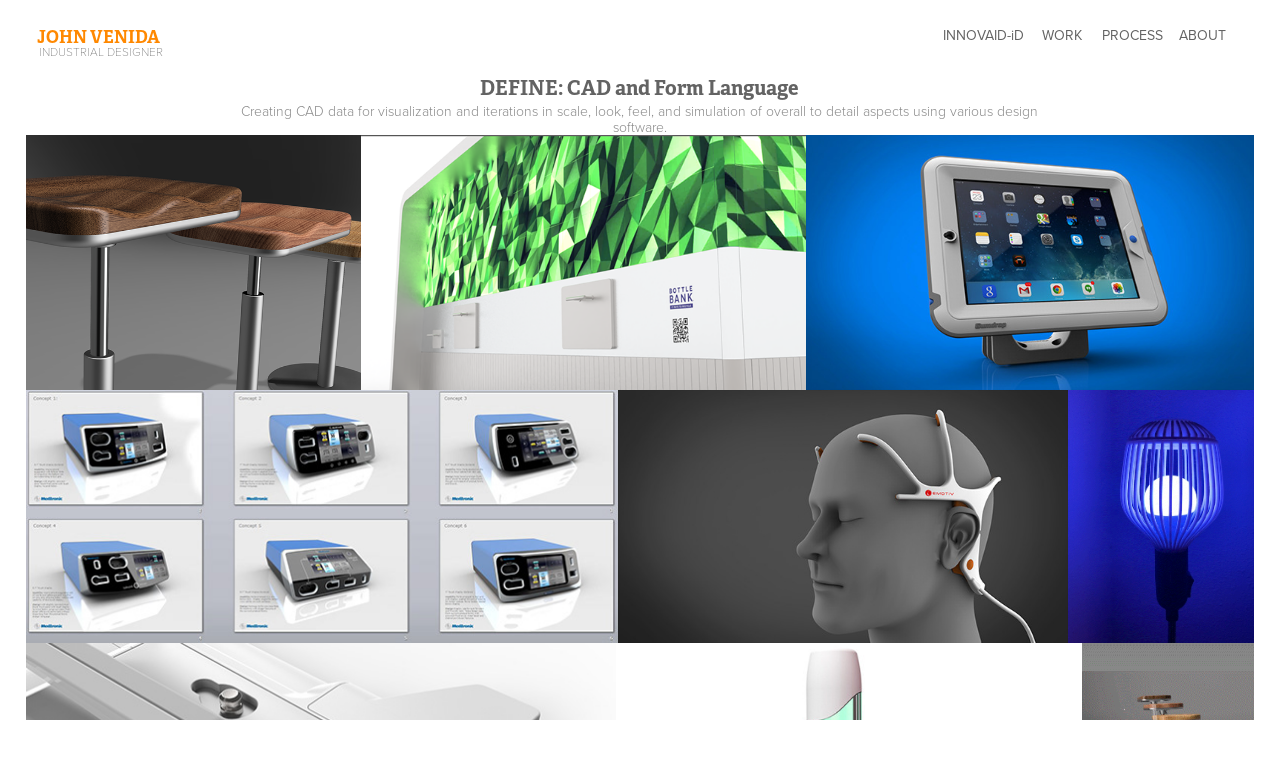

--- FILE ---
content_type: text/html; charset=utf-8
request_url: https://innovaidid.com/render-packaging-samples
body_size: 10008
content:
<!DOCTYPE HTML>
<html lang="en-US">
<head>
  <meta charset="UTF-8" />
  <meta name="viewport" content="width=device-width, initial-scale=1" />
      <meta name="keywords"  content="Renderings,CAD Solidworks,Keyshot" />
      <meta name="description"  content="Creating CAD data for visualization and iterations in scale, look, feel, and simulation of overall to detail aspects using various design software." />
      <meta name="twitter:card"  content="summary_large_image" />
      <meta name="twitter:site"  content="@AdobePortfolio" />
      <meta  property="og:title" content="Innovaid-iD • Industrial Design Services - DEFINE: CAD and Form Language" />
      <meta  property="og:description" content="Creating CAD data for visualization and iterations in scale, look, feel, and simulation of overall to detail aspects using various design software." />
      <meta  property="og:image" content="https://cdn.myportfolio.com/6deecdef0376abb1e39b8c8e77df918a/1b6064df-81e7-4961-844d-8daa6e082749_rwc_0x0x1904x852x1904.jpeg?h=c4a11c9120d68c84eafc36df5caa749a" />
        <link rel="icon" href="https://cdn.myportfolio.com/6deecdef0376abb1e39b8c8e77df918a/5cfd4707-c9a7-4826-82fe-55578ddbdbf0_carw_1x1x32.jpeg?h=839eb62a17b1f6b426527b8281b15c66" />
        <link rel="apple-touch-icon" href="https://cdn.myportfolio.com/6deecdef0376abb1e39b8c8e77df918a/af32c0e0-ffda-4a17-9903-f729db51b243_carw_1x1x180.jpeg?h=6cb1f535e6a6f5be82354e613d3d2c5e" />
      <link rel="stylesheet" href="/dist/css/main.css" type="text/css" />
      <link rel="stylesheet" href="https://cdn.myportfolio.com/6deecdef0376abb1e39b8c8e77df918a/8dfa1675fc95b9921a316cb486f4a1e41767980650.css?h=f2a2dd9d8b3f18093e85b026bdbd5f8a" type="text/css" />
    <link rel="canonical" href="https://innovaidid.com/render-packaging-samples" />
      <title>Innovaid-iD • Industrial Design Services - DEFINE: CAD and Form Language</title>
    <script type="text/javascript" src="//use.typekit.net/ik/[base64].js?cb=35f77bfb8b50944859ea3d3804e7194e7a3173fb" async onload="
    try {
      window.Typekit.load();
    } catch (e) {
      console.warn('Typekit not loaded.');
    }
    "></script>
</head>
  <body class="transition-enabled">  <div class='page-background-video page-background-video-with-panel'>
  </div>
  <div class="js-responsive-nav">
    <div class="responsive-nav has-social">
      <div class="close-responsive-click-area js-close-responsive-nav">
        <div class="close-responsive-button"></div>
      </div>
          <div class="nav-container">
            <nav data-hover-hint="nav">
      <div class="page-title">
        <a href="/home" >INNOVAID-iD</a>
      </div>
                <div class="gallery-title"><a href="/projects" >WORK</a></div>
                <div class="gallery-title"><a href="/process-1" >PROCESS</a></div>
      <div class="page-title">
        <a href="/about" >ABOUT</a>
      </div>
                <div class="social pf-nav-social" data-hover-hint="navSocialIcons">
                  <ul>
                  </ul>
                </div>
            </nav>
          </div>
    </div>
  </div>
  <div class="site-wrap cfix">
    <div class="site-container">
      <div class="site-content e2e-site-content">
        <header class="site-header">
          <div class="logo-container">
              <div class="logo-wrap" data-hover-hint="logo">
                    <div class="logo e2e-site-logo-text logo-text  ">
      <a href="/home" class="preserve-whitespace">John Venida</a>

</div>
<div class="logo-secondary logo-secondary-text ">
    <a href="/home" class="preserve-whitespace">industrial designer</a>

</div>

              </div>
  <div class="hamburger-click-area js-hamburger">
    <div class="hamburger">
      <i></i>
      <i></i>
      <i></i>
    </div>
  </div>
          </div>
              <div class="nav-container">
                <nav data-hover-hint="nav">
      <div class="page-title">
        <a href="/home" >INNOVAID-iD</a>
      </div>
                <div class="gallery-title"><a href="/projects" >WORK</a></div>
                <div class="gallery-title"><a href="/process-1" >PROCESS</a></div>
      <div class="page-title">
        <a href="/about" >ABOUT</a>
      </div>
                    <div class="social pf-nav-social" data-hover-hint="navSocialIcons">
                      <ul>
                      </ul>
                    </div>
                </nav>
              </div>
        </header>
        <main>
  <div class="page-container js-site-wrap" data-context="page.page.container" data-hover-hint="pageContainer">
    <section class="page standard-modules">
        <header class="page-header content" data-context="pages" data-identity="id:p5733d8d3e6177bb45fa8c59f349f5381344a29cd361af22b1a415" data-hover-hint="pageHeader" data-hover-hint-id="p5733d8d3e6177bb45fa8c59f349f5381344a29cd361af22b1a415">
            <h1 class="title preserve-whitespace e2e-site-logo-text">DEFINE: CAD and Form Language</h1>
            <p class="description">Creating CAD data for visualization and iterations in scale, look, feel, and simulation of overall to detail aspects using various design software.</p>
        </header>
      <div class="page-content js-page-content" data-context="pages" data-identity="id:p5733d8d3e6177bb45fa8c59f349f5381344a29cd361af22b1a415">
        <div id="project-canvas" class="js-project-modules modules content">
          <div id="project-modules">
              
              
              
              
              
              
              
              <div class="project-module module media_collection project-module-media_collection" data-id="m59307b5a6018de3d4bbe6395df72d0c46e1f66d2aeab1fdadcf25"  style="padding-top: px;
padding-bottom: px;
">
  <div class="grid--main js-grid-main" data-grid-max-images="
  ">
    <div class="grid__item-container js-grid-item-container" data-flex-grow="346.59744408946" style="width:346.59744408946px; flex-grow:346.59744408946;" data-width="1669" data-height="1252">
      <script type="text/html" class="js-lightbox-slide-content">
        <div class="grid__image-wrapper">
          <img src="https://cdn.myportfolio.com/6deecdef0376abb1e39b8c8e77df918a/18d563be-ffc7-4913-bfe1-c19160d31578_rw_1920.png?h=bc3dad7ae8352a0b4b4619b91f6865cd" srcset="https://cdn.myportfolio.com/6deecdef0376abb1e39b8c8e77df918a/18d563be-ffc7-4913-bfe1-c19160d31578_rw_600.png?h=e08d756a8740ca8fa5ca0ce93509b978 600w,https://cdn.myportfolio.com/6deecdef0376abb1e39b8c8e77df918a/18d563be-ffc7-4913-bfe1-c19160d31578_rw_1200.png?h=1126b1fb51e95782916d21a3486c9d19 1200w,https://cdn.myportfolio.com/6deecdef0376abb1e39b8c8e77df918a/18d563be-ffc7-4913-bfe1-c19160d31578_rw_1920.png?h=bc3dad7ae8352a0b4b4619b91f6865cd 1669w,"  sizes="(max-width: 1669px) 100vw, 1669px">
        <div>
      </script>
      <img
        class="grid__item-image js-grid__item-image grid__item-image-lazy js-lazy"
        src="[data-uri]"
        
        data-src="https://cdn.myportfolio.com/6deecdef0376abb1e39b8c8e77df918a/18d563be-ffc7-4913-bfe1-c19160d31578_rw_1920.png?h=bc3dad7ae8352a0b4b4619b91f6865cd"
        data-srcset="https://cdn.myportfolio.com/6deecdef0376abb1e39b8c8e77df918a/18d563be-ffc7-4913-bfe1-c19160d31578_rw_600.png?h=e08d756a8740ca8fa5ca0ce93509b978 600w,https://cdn.myportfolio.com/6deecdef0376abb1e39b8c8e77df918a/18d563be-ffc7-4913-bfe1-c19160d31578_rw_1200.png?h=1126b1fb51e95782916d21a3486c9d19 1200w,https://cdn.myportfolio.com/6deecdef0376abb1e39b8c8e77df918a/18d563be-ffc7-4913-bfe1-c19160d31578_rw_1920.png?h=bc3dad7ae8352a0b4b4619b91f6865cd 1669w,"
      >
      <span class="grid__item-filler" style="padding-bottom:75.014979029359%;"></span>
    </div>
    <div class="grid__item-container js-grid-item-container" data-flex-grow="453.81153305204" style="width:453.81153305204px; flex-grow:453.81153305204;" data-width="1241" data-height="711">
      <script type="text/html" class="js-lightbox-slide-content">
        <div class="grid__image-wrapper">
          <img src="https://cdn.myportfolio.com/6deecdef0376abb1e39b8c8e77df918a/fc352585-6a9c-4a8f-b129-e07816cd014e_rw_1920.png?h=b5007a3b66b03e7ad0f4834441f5059c" srcset="https://cdn.myportfolio.com/6deecdef0376abb1e39b8c8e77df918a/fc352585-6a9c-4a8f-b129-e07816cd014e_rw_600.png?h=4070d417ccdebcda18dcda0a9f5bac4a 600w,https://cdn.myportfolio.com/6deecdef0376abb1e39b8c8e77df918a/fc352585-6a9c-4a8f-b129-e07816cd014e_rw_1200.png?h=4955a11ec354877762db3dc8643b0039 1200w,https://cdn.myportfolio.com/6deecdef0376abb1e39b8c8e77df918a/fc352585-6a9c-4a8f-b129-e07816cd014e_rw_1920.png?h=b5007a3b66b03e7ad0f4834441f5059c 1241w,"  sizes="(max-width: 1241px) 100vw, 1241px">
        <div>
      </script>
      <img
        class="grid__item-image js-grid__item-image grid__item-image-lazy js-lazy"
        src="[data-uri]"
        
        data-src="https://cdn.myportfolio.com/6deecdef0376abb1e39b8c8e77df918a/fc352585-6a9c-4a8f-b129-e07816cd014e_rw_1920.png?h=b5007a3b66b03e7ad0f4834441f5059c"
        data-srcset="https://cdn.myportfolio.com/6deecdef0376abb1e39b8c8e77df918a/fc352585-6a9c-4a8f-b129-e07816cd014e_rw_600.png?h=4070d417ccdebcda18dcda0a9f5bac4a 600w,https://cdn.myportfolio.com/6deecdef0376abb1e39b8c8e77df918a/fc352585-6a9c-4a8f-b129-e07816cd014e_rw_1200.png?h=4955a11ec354877762db3dc8643b0039 1200w,https://cdn.myportfolio.com/6deecdef0376abb1e39b8c8e77df918a/fc352585-6a9c-4a8f-b129-e07816cd014e_rw_1920.png?h=b5007a3b66b03e7ad0f4834441f5059c 1241w,"
      >
      <span class="grid__item-filler" style="padding-bottom:57.292506043513%;"></span>
    </div>
    <div class="grid__item-container js-grid-item-container" data-flex-grow="462.22222222222" style="width:462.22222222222px; flex-grow:462.22222222222;" data-width="1920" data-height="1080">
      <script type="text/html" class="js-lightbox-slide-content">
        <div class="grid__image-wrapper">
          <img src="https://cdn.myportfolio.com/6deecdef0376abb1e39b8c8e77df918a/bfb97d0c-6306-46a2-9864-28636027134b_rw_1920.jpg?h=603ccb0dbb22d5a9b1785f5577af3643" srcset="https://cdn.myportfolio.com/6deecdef0376abb1e39b8c8e77df918a/bfb97d0c-6306-46a2-9864-28636027134b_rw_600.jpg?h=366cefa30e0a0e56d325002c99e17d9c 600w,https://cdn.myportfolio.com/6deecdef0376abb1e39b8c8e77df918a/bfb97d0c-6306-46a2-9864-28636027134b_rw_1200.jpg?h=a526c0dd91e16815c1204fb1a8c49c6a 1200w,https://cdn.myportfolio.com/6deecdef0376abb1e39b8c8e77df918a/bfb97d0c-6306-46a2-9864-28636027134b_rw_1920.jpg?h=603ccb0dbb22d5a9b1785f5577af3643 1920w,"  sizes="(max-width: 1920px) 100vw, 1920px">
        <div>
      </script>
      <img
        class="grid__item-image js-grid__item-image grid__item-image-lazy js-lazy"
        src="[data-uri]"
        
        data-src="https://cdn.myportfolio.com/6deecdef0376abb1e39b8c8e77df918a/bfb97d0c-6306-46a2-9864-28636027134b_rw_1920.jpg?h=603ccb0dbb22d5a9b1785f5577af3643"
        data-srcset="https://cdn.myportfolio.com/6deecdef0376abb1e39b8c8e77df918a/bfb97d0c-6306-46a2-9864-28636027134b_rw_600.jpg?h=366cefa30e0a0e56d325002c99e17d9c 600w,https://cdn.myportfolio.com/6deecdef0376abb1e39b8c8e77df918a/bfb97d0c-6306-46a2-9864-28636027134b_rw_1200.jpg?h=a526c0dd91e16815c1204fb1a8c49c6a 1200w,https://cdn.myportfolio.com/6deecdef0376abb1e39b8c8e77df918a/bfb97d0c-6306-46a2-9864-28636027134b_rw_1920.jpg?h=603ccb0dbb22d5a9b1785f5577af3643 1920w,"
      >
      <span class="grid__item-filler" style="padding-bottom:56.25%;"></span>
    </div>
    <div class="grid__item-container js-grid-item-container" data-flex-grow="612.13422818792" style="width:612.13422818792px; flex-grow:612.13422818792;" data-width="1754" data-height="745">
      <script type="text/html" class="js-lightbox-slide-content">
        <div class="grid__image-wrapper">
          <img src="https://cdn.myportfolio.com/6deecdef0376abb1e39b8c8e77df918a/eddeafd5-7848-429e-abe9-409eb42b41bd_rw_1920.JPG?h=acb9074d2b5983973411f69546dfb39d" srcset="https://cdn.myportfolio.com/6deecdef0376abb1e39b8c8e77df918a/eddeafd5-7848-429e-abe9-409eb42b41bd_rw_600.JPG?h=aa51a303b67e64e2947caf3cc56a833c 600w,https://cdn.myportfolio.com/6deecdef0376abb1e39b8c8e77df918a/eddeafd5-7848-429e-abe9-409eb42b41bd_rw_1200.JPG?h=95716c56ab4398e05c8d430b63b36b9a 1200w,https://cdn.myportfolio.com/6deecdef0376abb1e39b8c8e77df918a/eddeafd5-7848-429e-abe9-409eb42b41bd_rw_1920.JPG?h=acb9074d2b5983973411f69546dfb39d 1754w,"  sizes="(max-width: 1754px) 100vw, 1754px">
        <div>
      </script>
      <img
        class="grid__item-image js-grid__item-image grid__item-image-lazy js-lazy"
        src="[data-uri]"
        
        data-src="https://cdn.myportfolio.com/6deecdef0376abb1e39b8c8e77df918a/eddeafd5-7848-429e-abe9-409eb42b41bd_rw_1920.JPG?h=acb9074d2b5983973411f69546dfb39d"
        data-srcset="https://cdn.myportfolio.com/6deecdef0376abb1e39b8c8e77df918a/eddeafd5-7848-429e-abe9-409eb42b41bd_rw_600.JPG?h=aa51a303b67e64e2947caf3cc56a833c 600w,https://cdn.myportfolio.com/6deecdef0376abb1e39b8c8e77df918a/eddeafd5-7848-429e-abe9-409eb42b41bd_rw_1200.JPG?h=95716c56ab4398e05c8d430b63b36b9a 1200w,https://cdn.myportfolio.com/6deecdef0376abb1e39b8c8e77df918a/eddeafd5-7848-429e-abe9-409eb42b41bd_rw_1920.JPG?h=acb9074d2b5983973411f69546dfb39d 1754w,"
      >
      <span class="grid__item-filler" style="padding-bottom:42.474344355758%;"></span>
    </div>
    <div class="grid__item-container js-grid-item-container" data-flex-grow="462.22222222222" style="width:462.22222222222px; flex-grow:462.22222222222;" data-width="1920" data-height="1080">
      <script type="text/html" class="js-lightbox-slide-content">
        <div class="grid__image-wrapper">
          <img src="https://cdn.myportfolio.com/6deecdef0376abb1e39b8c8e77df918a/6d2d9bd6-d507-4118-8847-4ac272b71d71_rw_1920.jpg?h=53488cbf58734e537f985ea1630782c6" srcset="https://cdn.myportfolio.com/6deecdef0376abb1e39b8c8e77df918a/6d2d9bd6-d507-4118-8847-4ac272b71d71_rw_600.jpg?h=447a325a8e9b54623e1829def6f00e56 600w,https://cdn.myportfolio.com/6deecdef0376abb1e39b8c8e77df918a/6d2d9bd6-d507-4118-8847-4ac272b71d71_rw_1200.jpg?h=a877eef8db19b7242e7c9628f54c7bfc 1200w,https://cdn.myportfolio.com/6deecdef0376abb1e39b8c8e77df918a/6d2d9bd6-d507-4118-8847-4ac272b71d71_rw_1920.jpg?h=53488cbf58734e537f985ea1630782c6 1920w,"  sizes="(max-width: 1920px) 100vw, 1920px">
        <div>
      </script>
      <img
        class="grid__item-image js-grid__item-image grid__item-image-lazy js-lazy"
        src="[data-uri]"
        
        data-src="https://cdn.myportfolio.com/6deecdef0376abb1e39b8c8e77df918a/6d2d9bd6-d507-4118-8847-4ac272b71d71_rw_1920.jpg?h=53488cbf58734e537f985ea1630782c6"
        data-srcset="https://cdn.myportfolio.com/6deecdef0376abb1e39b8c8e77df918a/6d2d9bd6-d507-4118-8847-4ac272b71d71_rw_600.jpg?h=447a325a8e9b54623e1829def6f00e56 600w,https://cdn.myportfolio.com/6deecdef0376abb1e39b8c8e77df918a/6d2d9bd6-d507-4118-8847-4ac272b71d71_rw_1200.jpg?h=a877eef8db19b7242e7c9628f54c7bfc 1200w,https://cdn.myportfolio.com/6deecdef0376abb1e39b8c8e77df918a/6d2d9bd6-d507-4118-8847-4ac272b71d71_rw_1920.jpg?h=53488cbf58734e537f985ea1630782c6 1920w,"
      >
      <span class="grid__item-filler" style="padding-bottom:56.25%;"></span>
    </div>
    <div class="grid__item-container js-grid-item-container" data-flex-grow="195.21739130435" style="width:195.21739130435px; flex-grow:195.21739130435;" data-width="449" data-height="598">
      <script type="text/html" class="js-lightbox-slide-content">
        <div class="grid__image-wrapper">
          <img src="https://cdn.myportfolio.com/6deecdef0376abb1e39b8c8e77df918a/db60c3cf-7eae-4278-af47-ece5499f7430_rw_600.gif?h=084a6e6bd29795d7942bf52f373dc628" srcset="https://cdn.myportfolio.com/6deecdef0376abb1e39b8c8e77df918a/db60c3cf-7eae-4278-af47-ece5499f7430_rw_600.gif?h=084a6e6bd29795d7942bf52f373dc628 449w,"  sizes="(max-width: 449px) 100vw, 449px">
        <div>
      </script>
      <img
        class="grid__item-image js-grid__item-image grid__item-image-lazy js-lazy"
        src="[data-uri]"
        
        data-src="https://cdn.myportfolio.com/6deecdef0376abb1e39b8c8e77df918a/db60c3cf-7eae-4278-af47-ece5499f7430_rw_600.gif?h=084a6e6bd29795d7942bf52f373dc628"
        data-srcset="https://cdn.myportfolio.com/6deecdef0376abb1e39b8c8e77df918a/db60c3cf-7eae-4278-af47-ece5499f7430_rw_600.gif?h=084a6e6bd29795d7942bf52f373dc628 449w,"
      >
      <span class="grid__item-filler" style="padding-bottom:133.18485523385%;"></span>
    </div>
    <div class="grid__item-container js-grid-item-container" data-flex-grow="531.06382978723" style="width:531.06382978723px; flex-grow:531.06382978723;" data-width="1920" data-height="940">
      <script type="text/html" class="js-lightbox-slide-content">
        <div class="grid__image-wrapper">
          <img src="https://cdn.myportfolio.com/6deecdef0376abb1e39b8c8e77df918a/224a2a6d-f40d-4f07-8fa7-d370f1823bde_rw_1920.jpg?h=2f1734b295d7a95a4ff361e6c2ae1644" srcset="https://cdn.myportfolio.com/6deecdef0376abb1e39b8c8e77df918a/224a2a6d-f40d-4f07-8fa7-d370f1823bde_rw_600.jpg?h=7029517d787185fb599552eb43f81450 600w,https://cdn.myportfolio.com/6deecdef0376abb1e39b8c8e77df918a/224a2a6d-f40d-4f07-8fa7-d370f1823bde_rw_1200.jpg?h=1869c124432a8e5013ac4114f44641b1 1200w,https://cdn.myportfolio.com/6deecdef0376abb1e39b8c8e77df918a/224a2a6d-f40d-4f07-8fa7-d370f1823bde_rw_1920.jpg?h=2f1734b295d7a95a4ff361e6c2ae1644 1920w,"  sizes="(max-width: 1920px) 100vw, 1920px">
        <div>
      </script>
      <img
        class="grid__item-image js-grid__item-image grid__item-image-lazy js-lazy"
        src="[data-uri]"
        
        data-src="https://cdn.myportfolio.com/6deecdef0376abb1e39b8c8e77df918a/224a2a6d-f40d-4f07-8fa7-d370f1823bde_rw_1920.jpg?h=2f1734b295d7a95a4ff361e6c2ae1644"
        data-srcset="https://cdn.myportfolio.com/6deecdef0376abb1e39b8c8e77df918a/224a2a6d-f40d-4f07-8fa7-d370f1823bde_rw_600.jpg?h=7029517d787185fb599552eb43f81450 600w,https://cdn.myportfolio.com/6deecdef0376abb1e39b8c8e77df918a/224a2a6d-f40d-4f07-8fa7-d370f1823bde_rw_1200.jpg?h=1869c124432a8e5013ac4114f44641b1 1200w,https://cdn.myportfolio.com/6deecdef0376abb1e39b8c8e77df918a/224a2a6d-f40d-4f07-8fa7-d370f1823bde_rw_1920.jpg?h=2f1734b295d7a95a4ff361e6c2ae1644 1920w,"
      >
      <span class="grid__item-filler" style="padding-bottom:48.958333333333%;"></span>
    </div>
    <div class="grid__item-container js-grid-item-container" data-flex-grow="416" style="width:416px; flex-grow:416;" data-width="720" data-height="450">
      <script type="text/html" class="js-lightbox-slide-content">
        <div class="grid__image-wrapper">
          <img src="https://cdn.myportfolio.com/6deecdef0376abb1e39b8c8e77df918a/a00afca8-c38d-43c8-9a00-a750788e845f_rw_1200.jpg?h=261f8be41d622272a36932affbb36fb0" srcset="https://cdn.myportfolio.com/6deecdef0376abb1e39b8c8e77df918a/a00afca8-c38d-43c8-9a00-a750788e845f_rw_600.jpg?h=a3d8db97031ce891dda4b604778924c7 600w,https://cdn.myportfolio.com/6deecdef0376abb1e39b8c8e77df918a/a00afca8-c38d-43c8-9a00-a750788e845f_rw_1200.jpg?h=261f8be41d622272a36932affbb36fb0 720w,"  sizes="(max-width: 720px) 100vw, 720px">
        <div>
      </script>
      <img
        class="grid__item-image js-grid__item-image grid__item-image-lazy js-lazy"
        src="[data-uri]"
        
        data-src="https://cdn.myportfolio.com/6deecdef0376abb1e39b8c8e77df918a/a00afca8-c38d-43c8-9a00-a750788e845f_rw_1200.jpg?h=261f8be41d622272a36932affbb36fb0"
        data-srcset="https://cdn.myportfolio.com/6deecdef0376abb1e39b8c8e77df918a/a00afca8-c38d-43c8-9a00-a750788e845f_rw_600.jpg?h=a3d8db97031ce891dda4b604778924c7 600w,https://cdn.myportfolio.com/6deecdef0376abb1e39b8c8e77df918a/a00afca8-c38d-43c8-9a00-a750788e845f_rw_1200.jpg?h=261f8be41d622272a36932affbb36fb0 720w,"
      >
      <span class="grid__item-filler" style="padding-bottom:62.5%;"></span>
    </div>
    <div class="grid__item-container js-grid-item-container" data-flex-grow="157.28395061728" style="width:157.28395061728px; flex-grow:157.28395061728;" data-width="245" data-height="405">
      <script type="text/html" class="js-lightbox-slide-content">
        <div class="grid__image-wrapper">
          <img src="https://cdn.myportfolio.com/6deecdef0376abb1e39b8c8e77df918a/fb96202b-07f9-4ba4-a688-be9c53ad352c_rw_600.gif?h=802f8bc2746b3303bb191304af0701cb" srcset="https://cdn.myportfolio.com/6deecdef0376abb1e39b8c8e77df918a/fb96202b-07f9-4ba4-a688-be9c53ad352c_rw_600.gif?h=802f8bc2746b3303bb191304af0701cb 245w,"  sizes="(max-width: 245px) 100vw, 245px">
        <div>
      </script>
      <img
        class="grid__item-image js-grid__item-image grid__item-image-lazy js-lazy"
        src="[data-uri]"
        
        data-src="https://cdn.myportfolio.com/6deecdef0376abb1e39b8c8e77df918a/fb96202b-07f9-4ba4-a688-be9c53ad352c_rw_600.gif?h=802f8bc2746b3303bb191304af0701cb"
        data-srcset="https://cdn.myportfolio.com/6deecdef0376abb1e39b8c8e77df918a/fb96202b-07f9-4ba4-a688-be9c53ad352c_rw_600.gif?h=802f8bc2746b3303bb191304af0701cb 245w,"
      >
      <span class="grid__item-filler" style="padding-bottom:165.30612244898%;"></span>
    </div>
    <div class="grid__item-container js-grid-item-container" data-flex-grow="478.9219330855" style="width:478.9219330855px; flex-grow:478.9219330855;" data-width="1920" data-height="1042">
      <script type="text/html" class="js-lightbox-slide-content">
        <div class="grid__image-wrapper">
          <img src="https://cdn.myportfolio.com/6deecdef0376abb1e39b8c8e77df918a/63ddbadc-636e-4a72-83b5-22b20c4d98cc_rw_1920.jpg?h=83591b87e9343ec2e240cd69d75f26dc" srcset="https://cdn.myportfolio.com/6deecdef0376abb1e39b8c8e77df918a/63ddbadc-636e-4a72-83b5-22b20c4d98cc_rw_600.jpg?h=0506f9c8e23d1acd87b9d8a884b2d1e3 600w,https://cdn.myportfolio.com/6deecdef0376abb1e39b8c8e77df918a/63ddbadc-636e-4a72-83b5-22b20c4d98cc_rw_1200.jpg?h=901391420a97a9688e39f085f327a459 1200w,https://cdn.myportfolio.com/6deecdef0376abb1e39b8c8e77df918a/63ddbadc-636e-4a72-83b5-22b20c4d98cc_rw_1920.jpg?h=83591b87e9343ec2e240cd69d75f26dc 1920w,"  sizes="(max-width: 1920px) 100vw, 1920px">
        <div>
      </script>
      <img
        class="grid__item-image js-grid__item-image grid__item-image-lazy js-lazy"
        src="[data-uri]"
        
        data-src="https://cdn.myportfolio.com/6deecdef0376abb1e39b8c8e77df918a/63ddbadc-636e-4a72-83b5-22b20c4d98cc_rw_1920.jpg?h=83591b87e9343ec2e240cd69d75f26dc"
        data-srcset="https://cdn.myportfolio.com/6deecdef0376abb1e39b8c8e77df918a/63ddbadc-636e-4a72-83b5-22b20c4d98cc_rw_600.jpg?h=0506f9c8e23d1acd87b9d8a884b2d1e3 600w,https://cdn.myportfolio.com/6deecdef0376abb1e39b8c8e77df918a/63ddbadc-636e-4a72-83b5-22b20c4d98cc_rw_1200.jpg?h=901391420a97a9688e39f085f327a459 1200w,https://cdn.myportfolio.com/6deecdef0376abb1e39b8c8e77df918a/63ddbadc-636e-4a72-83b5-22b20c4d98cc_rw_1920.jpg?h=83591b87e9343ec2e240cd69d75f26dc 1920w,"
      >
      <span class="grid__item-filler" style="padding-bottom:54.288597376387%;"></span>
    </div>
    <div class="grid__item-container js-grid-item-container" data-flex-grow="395.33774834437" style="width:395.33774834437px; flex-grow:395.33774834437;" data-width="1148" data-height="755">
      <script type="text/html" class="js-lightbox-slide-content">
        <div class="grid__image-wrapper">
          <img src="https://cdn.myportfolio.com/6deecdef0376abb1e39b8c8e77df918a/a2664111-e42b-4f3b-ba1b-6676dc32a10d_rw_1200.png?h=1f8d26816e186c0764bdc8721f18f0ed" srcset="https://cdn.myportfolio.com/6deecdef0376abb1e39b8c8e77df918a/a2664111-e42b-4f3b-ba1b-6676dc32a10d_rw_600.png?h=6e80f3b9ed58b4f5f24836e6532614a0 600w,https://cdn.myportfolio.com/6deecdef0376abb1e39b8c8e77df918a/a2664111-e42b-4f3b-ba1b-6676dc32a10d_rw_1200.png?h=1f8d26816e186c0764bdc8721f18f0ed 1148w,"  sizes="(max-width: 1148px) 100vw, 1148px">
        <div>
      </script>
      <img
        class="grid__item-image js-grid__item-image grid__item-image-lazy js-lazy"
        src="[data-uri]"
        
        data-src="https://cdn.myportfolio.com/6deecdef0376abb1e39b8c8e77df918a/a2664111-e42b-4f3b-ba1b-6676dc32a10d_rw_1200.png?h=1f8d26816e186c0764bdc8721f18f0ed"
        data-srcset="https://cdn.myportfolio.com/6deecdef0376abb1e39b8c8e77df918a/a2664111-e42b-4f3b-ba1b-6676dc32a10d_rw_600.png?h=6e80f3b9ed58b4f5f24836e6532614a0 600w,https://cdn.myportfolio.com/6deecdef0376abb1e39b8c8e77df918a/a2664111-e42b-4f3b-ba1b-6676dc32a10d_rw_1200.png?h=1f8d26816e186c0764bdc8721f18f0ed 1148w,"
      >
      <span class="grid__item-filler" style="padding-bottom:65.766550522648%;"></span>
    </div>
    <div class="grid__item-container js-grid-item-container" data-flex-grow="146.20431115276" style="width:146.20431115276px; flex-grow:146.20431115276;" data-width="600" data-height="1067">
      <script type="text/html" class="js-lightbox-slide-content">
        <div class="grid__image-wrapper">
          <img src="https://cdn.myportfolio.com/6deecdef0376abb1e39b8c8e77df918a/ea029f9c-407c-4ef6-8fc5-b72fedd96955_rw_600.jpeg?h=60e036c96df22e77bb53421ed7d0052a" srcset="https://cdn.myportfolio.com/6deecdef0376abb1e39b8c8e77df918a/ea029f9c-407c-4ef6-8fc5-b72fedd96955_rw_600.jpeg?h=60e036c96df22e77bb53421ed7d0052a 600w,"  sizes="(max-width: 600px) 100vw, 600px">
        <div>
      </script>
      <img
        class="grid__item-image js-grid__item-image grid__item-image-lazy js-lazy"
        src="[data-uri]"
        
        data-src="https://cdn.myportfolio.com/6deecdef0376abb1e39b8c8e77df918a/ea029f9c-407c-4ef6-8fc5-b72fedd96955_rw_600.jpeg?h=60e036c96df22e77bb53421ed7d0052a"
        data-srcset="https://cdn.myportfolio.com/6deecdef0376abb1e39b8c8e77df918a/ea029f9c-407c-4ef6-8fc5-b72fedd96955_rw_600.jpeg?h=60e036c96df22e77bb53421ed7d0052a 600w,"
      >
      <span class="grid__item-filler" style="padding-bottom:177.83333333333%;"></span>
    </div>
    <div class="grid__item-container js-grid-item-container" data-flex-grow="411.52970922882" style="width:411.52970922882px; flex-grow:411.52970922882;" data-width="1252" data-height="791">
      <script type="text/html" class="js-lightbox-slide-content">
        <div class="grid__image-wrapper">
          <img src="https://cdn.myportfolio.com/6deecdef0376abb1e39b8c8e77df918a/f271db3f-69b6-4cc2-b433-f006d68c8b79_rw_1920.png?h=9355ac1bc54887c106e286207a1cbb8f" srcset="https://cdn.myportfolio.com/6deecdef0376abb1e39b8c8e77df918a/f271db3f-69b6-4cc2-b433-f006d68c8b79_rw_600.png?h=fa29e462c8665c79c5419c6ded01ff33 600w,https://cdn.myportfolio.com/6deecdef0376abb1e39b8c8e77df918a/f271db3f-69b6-4cc2-b433-f006d68c8b79_rw_1200.png?h=4a29eb6745c247d00df65c93b5bcb59c 1200w,https://cdn.myportfolio.com/6deecdef0376abb1e39b8c8e77df918a/f271db3f-69b6-4cc2-b433-f006d68c8b79_rw_1920.png?h=9355ac1bc54887c106e286207a1cbb8f 1252w,"  sizes="(max-width: 1252px) 100vw, 1252px">
        <div>
      </script>
      <img
        class="grid__item-image js-grid__item-image grid__item-image-lazy js-lazy"
        src="[data-uri]"
        
        data-src="https://cdn.myportfolio.com/6deecdef0376abb1e39b8c8e77df918a/f271db3f-69b6-4cc2-b433-f006d68c8b79_rw_1920.png?h=9355ac1bc54887c106e286207a1cbb8f"
        data-srcset="https://cdn.myportfolio.com/6deecdef0376abb1e39b8c8e77df918a/f271db3f-69b6-4cc2-b433-f006d68c8b79_rw_600.png?h=fa29e462c8665c79c5419c6ded01ff33 600w,https://cdn.myportfolio.com/6deecdef0376abb1e39b8c8e77df918a/f271db3f-69b6-4cc2-b433-f006d68c8b79_rw_1200.png?h=4a29eb6745c247d00df65c93b5bcb59c 1200w,https://cdn.myportfolio.com/6deecdef0376abb1e39b8c8e77df918a/f271db3f-69b6-4cc2-b433-f006d68c8b79_rw_1920.png?h=9355ac1bc54887c106e286207a1cbb8f 1252w,"
      >
      <span class="grid__item-filler" style="padding-bottom:63.178913738019%;"></span>
    </div>
    <div class="grid__item-container js-grid-item-container" data-flex-grow="194.90312965723" style="width:194.90312965723px; flex-grow:194.90312965723;" data-width="503" data-height="671">
      <script type="text/html" class="js-lightbox-slide-content">
        <div class="grid__image-wrapper">
          <img src="https://cdn.myportfolio.com/6deecdef0376abb1e39b8c8e77df918a/5f0571cc-10b5-48fe-b2e5-a0f32cd2dc5a_rw_600.gif?h=3196ade41c3c7af4aba8bd1dc5ab2f64" srcset="https://cdn.myportfolio.com/6deecdef0376abb1e39b8c8e77df918a/5f0571cc-10b5-48fe-b2e5-a0f32cd2dc5a_rw_600.gif?h=3196ade41c3c7af4aba8bd1dc5ab2f64 503w,"  sizes="(max-width: 503px) 100vw, 503px">
        <div>
      </script>
      <img
        class="grid__item-image js-grid__item-image grid__item-image-lazy js-lazy"
        src="[data-uri]"
        
        data-src="https://cdn.myportfolio.com/6deecdef0376abb1e39b8c8e77df918a/5f0571cc-10b5-48fe-b2e5-a0f32cd2dc5a_rw_600.gif?h=3196ade41c3c7af4aba8bd1dc5ab2f64"
        data-srcset="https://cdn.myportfolio.com/6deecdef0376abb1e39b8c8e77df918a/5f0571cc-10b5-48fe-b2e5-a0f32cd2dc5a_rw_600.gif?h=3196ade41c3c7af4aba8bd1dc5ab2f64 503w,"
      >
      <span class="grid__item-filler" style="padding-bottom:133.39960238569%;"></span>
    </div>
    <div class="grid__item-container js-grid-item-container" data-flex-grow="200.05067567568" style="width:200.05067567568px; flex-grow:200.05067567568;" data-width="911" data-height="1184">
      <script type="text/html" class="js-lightbox-slide-content">
        <div class="grid__image-wrapper">
          <img src="https://cdn.myportfolio.com/6deecdef0376abb1e39b8c8e77df918a/d2189ac6-01fb-4390-9c19-07d44d58cee6_rw_1200.jpg?h=5f046fa21b63fadfe6e2401ace27975f" srcset="https://cdn.myportfolio.com/6deecdef0376abb1e39b8c8e77df918a/d2189ac6-01fb-4390-9c19-07d44d58cee6_rw_600.jpg?h=b88d8161db6fce8e5d8e5a79a41d874d 600w,https://cdn.myportfolio.com/6deecdef0376abb1e39b8c8e77df918a/d2189ac6-01fb-4390-9c19-07d44d58cee6_rw_1200.jpg?h=5f046fa21b63fadfe6e2401ace27975f 911w,"  sizes="(max-width: 911px) 100vw, 911px">
        <div>
      </script>
      <img
        class="grid__item-image js-grid__item-image grid__item-image-lazy js-lazy"
        src="[data-uri]"
        
        data-src="https://cdn.myportfolio.com/6deecdef0376abb1e39b8c8e77df918a/d2189ac6-01fb-4390-9c19-07d44d58cee6_rw_1200.jpg?h=5f046fa21b63fadfe6e2401ace27975f"
        data-srcset="https://cdn.myportfolio.com/6deecdef0376abb1e39b8c8e77df918a/d2189ac6-01fb-4390-9c19-07d44d58cee6_rw_600.jpg?h=b88d8161db6fce8e5d8e5a79a41d874d 600w,https://cdn.myportfolio.com/6deecdef0376abb1e39b8c8e77df918a/d2189ac6-01fb-4390-9c19-07d44d58cee6_rw_1200.jpg?h=5f046fa21b63fadfe6e2401ace27975f 911w,"
      >
      <span class="grid__item-filler" style="padding-bottom:129.96706915477%;"></span>
    </div>
    <div class="grid__item-container js-grid-item-container" data-flex-grow="386.61883408072" style="width:386.61883408072px; flex-grow:386.61883408072;" data-width="1658" data-height="1115">
      <script type="text/html" class="js-lightbox-slide-content">
        <div class="grid__image-wrapper">
          <img src="https://cdn.myportfolio.com/6deecdef0376abb1e39b8c8e77df918a/450e6f22-0694-4fe0-a4b4-0ed419b3a899_rw_1920.png?h=3bf3d845207d3f88b36e91a8ef0bf950" srcset="https://cdn.myportfolio.com/6deecdef0376abb1e39b8c8e77df918a/450e6f22-0694-4fe0-a4b4-0ed419b3a899_rw_600.png?h=8eee06df34d8b8c59f25b490fd44026a 600w,https://cdn.myportfolio.com/6deecdef0376abb1e39b8c8e77df918a/450e6f22-0694-4fe0-a4b4-0ed419b3a899_rw_1200.png?h=c4006766ed57427399cccc2eb436f951 1200w,https://cdn.myportfolio.com/6deecdef0376abb1e39b8c8e77df918a/450e6f22-0694-4fe0-a4b4-0ed419b3a899_rw_1920.png?h=3bf3d845207d3f88b36e91a8ef0bf950 1658w,"  sizes="(max-width: 1658px) 100vw, 1658px">
        <div>
      </script>
      <img
        class="grid__item-image js-grid__item-image grid__item-image-lazy js-lazy"
        src="[data-uri]"
        
        data-src="https://cdn.myportfolio.com/6deecdef0376abb1e39b8c8e77df918a/450e6f22-0694-4fe0-a4b4-0ed419b3a899_rw_1920.png?h=3bf3d845207d3f88b36e91a8ef0bf950"
        data-srcset="https://cdn.myportfolio.com/6deecdef0376abb1e39b8c8e77df918a/450e6f22-0694-4fe0-a4b4-0ed419b3a899_rw_600.png?h=8eee06df34d8b8c59f25b490fd44026a 600w,https://cdn.myportfolio.com/6deecdef0376abb1e39b8c8e77df918a/450e6f22-0694-4fe0-a4b4-0ed419b3a899_rw_1200.png?h=c4006766ed57427399cccc2eb436f951 1200w,https://cdn.myportfolio.com/6deecdef0376abb1e39b8c8e77df918a/450e6f22-0694-4fe0-a4b4-0ed419b3a899_rw_1920.png?h=3bf3d845207d3f88b36e91a8ef0bf950 1658w,"
      >
      <span class="grid__item-filler" style="padding-bottom:67.249698431846%;"></span>
    </div>
    <div class="grid__item-container js-grid-item-container" data-flex-grow="544.38386041439" style="width:544.38386041439px; flex-grow:544.38386041439;" data-width="1920" data-height="917">
      <script type="text/html" class="js-lightbox-slide-content">
        <div class="grid__image-wrapper">
          <img src="https://cdn.myportfolio.com/6deecdef0376abb1e39b8c8e77df918a/1cd6bc2e-edcb-4442-8105-3654e85cdd8b_rw_1920.jpg?h=147a1224f42252c738b4e4f9f1b5593f" srcset="https://cdn.myportfolio.com/6deecdef0376abb1e39b8c8e77df918a/1cd6bc2e-edcb-4442-8105-3654e85cdd8b_rw_600.jpg?h=1793c6ba5af69a3e8e5c9e33efa44b6f 600w,https://cdn.myportfolio.com/6deecdef0376abb1e39b8c8e77df918a/1cd6bc2e-edcb-4442-8105-3654e85cdd8b_rw_1200.jpg?h=fc4936eccc72df970c6f3519adcac227 1200w,https://cdn.myportfolio.com/6deecdef0376abb1e39b8c8e77df918a/1cd6bc2e-edcb-4442-8105-3654e85cdd8b_rw_1920.jpg?h=147a1224f42252c738b4e4f9f1b5593f 1920w,"  sizes="(max-width: 1920px) 100vw, 1920px">
        <div>
      </script>
      <img
        class="grid__item-image js-grid__item-image grid__item-image-lazy js-lazy"
        src="[data-uri]"
        
        data-src="https://cdn.myportfolio.com/6deecdef0376abb1e39b8c8e77df918a/1cd6bc2e-edcb-4442-8105-3654e85cdd8b_rw_1920.jpg?h=147a1224f42252c738b4e4f9f1b5593f"
        data-srcset="https://cdn.myportfolio.com/6deecdef0376abb1e39b8c8e77df918a/1cd6bc2e-edcb-4442-8105-3654e85cdd8b_rw_600.jpg?h=1793c6ba5af69a3e8e5c9e33efa44b6f 600w,https://cdn.myportfolio.com/6deecdef0376abb1e39b8c8e77df918a/1cd6bc2e-edcb-4442-8105-3654e85cdd8b_rw_1200.jpg?h=fc4936eccc72df970c6f3519adcac227 1200w,https://cdn.myportfolio.com/6deecdef0376abb1e39b8c8e77df918a/1cd6bc2e-edcb-4442-8105-3654e85cdd8b_rw_1920.jpg?h=147a1224f42252c738b4e4f9f1b5593f 1920w,"
      >
      <span class="grid__item-filler" style="padding-bottom:47.760416666667%;"></span>
    </div>
    <div class="grid__item-container js-grid-item-container" data-flex-grow="475.89743589744" style="width:475.89743589744px; flex-grow:475.89743589744;" data-width="928" data-height="507">
      <script type="text/html" class="js-lightbox-slide-content">
        <div class="grid__image-wrapper">
          <img src="https://cdn.myportfolio.com/6deecdef0376abb1e39b8c8e77df918a/db75dbf8-c522-4ac6-bfb0-4eb88f3ec21b_rw_1200.png?h=445070549cff2891a41275e44f361754" srcset="https://cdn.myportfolio.com/6deecdef0376abb1e39b8c8e77df918a/db75dbf8-c522-4ac6-bfb0-4eb88f3ec21b_rw_600.png?h=f09828866d58881848b9153f221360b6 600w,https://cdn.myportfolio.com/6deecdef0376abb1e39b8c8e77df918a/db75dbf8-c522-4ac6-bfb0-4eb88f3ec21b_rw_1200.png?h=445070549cff2891a41275e44f361754 928w,"  sizes="(max-width: 928px) 100vw, 928px">
        <div>
      </script>
      <img
        class="grid__item-image js-grid__item-image grid__item-image-lazy js-lazy"
        src="[data-uri]"
        
        data-src="https://cdn.myportfolio.com/6deecdef0376abb1e39b8c8e77df918a/db75dbf8-c522-4ac6-bfb0-4eb88f3ec21b_rw_1200.png?h=445070549cff2891a41275e44f361754"
        data-srcset="https://cdn.myportfolio.com/6deecdef0376abb1e39b8c8e77df918a/db75dbf8-c522-4ac6-bfb0-4eb88f3ec21b_rw_600.png?h=f09828866d58881848b9153f221360b6 600w,https://cdn.myportfolio.com/6deecdef0376abb1e39b8c8e77df918a/db75dbf8-c522-4ac6-bfb0-4eb88f3ec21b_rw_1200.png?h=445070549cff2891a41275e44f361754 928w,"
      >
      <span class="grid__item-filler" style="padding-bottom:54.633620689655%;"></span>
    </div>
    <div class="grid__item-container js-grid-item-container" data-flex-grow="311.71790235081" style="width:311.71790235081px; flex-grow:311.71790235081;" data-width="1326" data-height="1106">
      <script type="text/html" class="js-lightbox-slide-content">
        <div class="grid__image-wrapper">
          <img src="https://cdn.myportfolio.com/6deecdef0376abb1e39b8c8e77df918a/75f59680-af3b-42f4-b498-55df3f7672fd_rw_1920.jpeg?h=c6d0ec8adfa11c64d0da828f2f9a1980" srcset="https://cdn.myportfolio.com/6deecdef0376abb1e39b8c8e77df918a/75f59680-af3b-42f4-b498-55df3f7672fd_rw_600.jpeg?h=ad8efe003abf67f7a86d277e6056dc37 600w,https://cdn.myportfolio.com/6deecdef0376abb1e39b8c8e77df918a/75f59680-af3b-42f4-b498-55df3f7672fd_rw_1200.jpeg?h=1b588c24ca4bc1666b3019a90a4c5eba 1200w,https://cdn.myportfolio.com/6deecdef0376abb1e39b8c8e77df918a/75f59680-af3b-42f4-b498-55df3f7672fd_rw_1920.jpeg?h=c6d0ec8adfa11c64d0da828f2f9a1980 1326w,"  sizes="(max-width: 1326px) 100vw, 1326px">
        <div>
      </script>
      <img
        class="grid__item-image js-grid__item-image grid__item-image-lazy js-lazy"
        src="[data-uri]"
        
        data-src="https://cdn.myportfolio.com/6deecdef0376abb1e39b8c8e77df918a/75f59680-af3b-42f4-b498-55df3f7672fd_rw_1920.jpeg?h=c6d0ec8adfa11c64d0da828f2f9a1980"
        data-srcset="https://cdn.myportfolio.com/6deecdef0376abb1e39b8c8e77df918a/75f59680-af3b-42f4-b498-55df3f7672fd_rw_600.jpeg?h=ad8efe003abf67f7a86d277e6056dc37 600w,https://cdn.myportfolio.com/6deecdef0376abb1e39b8c8e77df918a/75f59680-af3b-42f4-b498-55df3f7672fd_rw_1200.jpeg?h=1b588c24ca4bc1666b3019a90a4c5eba 1200w,https://cdn.myportfolio.com/6deecdef0376abb1e39b8c8e77df918a/75f59680-af3b-42f4-b498-55df3f7672fd_rw_1920.jpeg?h=c6d0ec8adfa11c64d0da828f2f9a1980 1326w,"
      >
      <span class="grid__item-filler" style="padding-bottom:83.40874811463%;"></span>
    </div>
    <div class="grid__item-container js-grid-item-container" data-flex-grow="146.17691154423" style="width:146.17691154423px; flex-grow:146.17691154423;" data-width="750" data-height="1334">
      <script type="text/html" class="js-lightbox-slide-content">
        <div class="grid__image-wrapper">
          <img src="https://cdn.myportfolio.com/6deecdef0376abb1e39b8c8e77df918a/6a717f20-32b0-460c-8795-6fbce1a50ca0_rw_1200.jpeg?h=ae2fbeeb67035ab51c4008f771061c8c" srcset="https://cdn.myportfolio.com/6deecdef0376abb1e39b8c8e77df918a/6a717f20-32b0-460c-8795-6fbce1a50ca0_rw_600.jpeg?h=6cb0496ef8f9cffd506d9e5c6c2b7f19 600w,https://cdn.myportfolio.com/6deecdef0376abb1e39b8c8e77df918a/6a717f20-32b0-460c-8795-6fbce1a50ca0_rw_1200.jpeg?h=ae2fbeeb67035ab51c4008f771061c8c 750w,"  sizes="(max-width: 750px) 100vw, 750px">
        <div>
      </script>
      <img
        class="grid__item-image js-grid__item-image grid__item-image-lazy js-lazy"
        src="[data-uri]"
        
        data-src="https://cdn.myportfolio.com/6deecdef0376abb1e39b8c8e77df918a/6a717f20-32b0-460c-8795-6fbce1a50ca0_rw_1200.jpeg?h=ae2fbeeb67035ab51c4008f771061c8c"
        data-srcset="https://cdn.myportfolio.com/6deecdef0376abb1e39b8c8e77df918a/6a717f20-32b0-460c-8795-6fbce1a50ca0_rw_600.jpeg?h=6cb0496ef8f9cffd506d9e5c6c2b7f19 600w,https://cdn.myportfolio.com/6deecdef0376abb1e39b8c8e77df918a/6a717f20-32b0-460c-8795-6fbce1a50ca0_rw_1200.jpeg?h=ae2fbeeb67035ab51c4008f771061c8c 750w,"
      >
      <span class="grid__item-filler" style="padding-bottom:177.86666666667%;"></span>
    </div>
    <div class="grid__item-container js-grid-item-container" data-flex-grow="308.98920510304" style="width:308.98920510304px; flex-grow:308.98920510304;" data-width="1200" data-height="1009">
      <script type="text/html" class="js-lightbox-slide-content">
        <div class="grid__image-wrapper">
          <img src="https://cdn.myportfolio.com/6deecdef0376abb1e39b8c8e77df918a/73612a96-37f7-4f35-b273-cf767e57632b_rw_1200.jpg?h=c0bca21d745af0e84122d7ea9d3c612b" srcset="https://cdn.myportfolio.com/6deecdef0376abb1e39b8c8e77df918a/73612a96-37f7-4f35-b273-cf767e57632b_rw_600.jpg?h=408bc105eac946bdd0b717fcd366cfe4 600w,https://cdn.myportfolio.com/6deecdef0376abb1e39b8c8e77df918a/73612a96-37f7-4f35-b273-cf767e57632b_rw_1200.jpg?h=c0bca21d745af0e84122d7ea9d3c612b 1200w,"  sizes="(max-width: 1200px) 100vw, 1200px">
        <div>
      </script>
      <img
        class="grid__item-image js-grid__item-image grid__item-image-lazy js-lazy"
        src="[data-uri]"
        
        data-src="https://cdn.myportfolio.com/6deecdef0376abb1e39b8c8e77df918a/73612a96-37f7-4f35-b273-cf767e57632b_rw_1200.jpg?h=c0bca21d745af0e84122d7ea9d3c612b"
        data-srcset="https://cdn.myportfolio.com/6deecdef0376abb1e39b8c8e77df918a/73612a96-37f7-4f35-b273-cf767e57632b_rw_600.jpg?h=408bc105eac946bdd0b717fcd366cfe4 600w,https://cdn.myportfolio.com/6deecdef0376abb1e39b8c8e77df918a/73612a96-37f7-4f35-b273-cf767e57632b_rw_1200.jpg?h=c0bca21d745af0e84122d7ea9d3c612b 1200w,"
      >
      <span class="grid__item-filler" style="padding-bottom:84.145334434352%;"></span>
    </div>
    <div class="grid__item-container js-grid-item-container" data-flex-grow="168.72027180068" style="width:168.72027180068px; flex-grow:168.72027180068;" data-width="573" data-height="882">
      <script type="text/html" class="js-lightbox-slide-content">
        <div class="grid__image-wrapper">
          <img src="https://cdn.myportfolio.com/6deecdef0376abb1e39b8c8e77df918a/49536911-b7de-4a9d-a87f-1dc490ec10a4_rw_600.JPG?h=27f769ab24b9478f04eed9ac7357fce8" srcset="https://cdn.myportfolio.com/6deecdef0376abb1e39b8c8e77df918a/49536911-b7de-4a9d-a87f-1dc490ec10a4_rw_600.JPG?h=27f769ab24b9478f04eed9ac7357fce8 573w,"  sizes="(max-width: 573px) 100vw, 573px">
        <div>
      </script>
      <img
        class="grid__item-image js-grid__item-image grid__item-image-lazy js-lazy"
        src="[data-uri]"
        
        data-src="https://cdn.myportfolio.com/6deecdef0376abb1e39b8c8e77df918a/49536911-b7de-4a9d-a87f-1dc490ec10a4_rw_600.JPG?h=27f769ab24b9478f04eed9ac7357fce8"
        data-srcset="https://cdn.myportfolio.com/6deecdef0376abb1e39b8c8e77df918a/49536911-b7de-4a9d-a87f-1dc490ec10a4_rw_600.JPG?h=27f769ab24b9478f04eed9ac7357fce8 573w,"
      >
      <span class="grid__item-filler" style="padding-bottom:154.10122164049%;"></span>
    </div>
    <div class="grid__item-container js-grid-item-container" data-flex-grow="387.23404255319" style="width:387.23404255319px; flex-grow:387.23404255319;" data-width="1260" data-height="846">
      <script type="text/html" class="js-lightbox-slide-content">
        <div class="grid__image-wrapper">
          <img src="https://cdn.myportfolio.com/6deecdef0376abb1e39b8c8e77df918a/e182e335-407b-4bfc-98d6-7d0960ca2c4a_rw_1920.jpg?h=442efc3269575da4aec2af8a38937ea1" srcset="https://cdn.myportfolio.com/6deecdef0376abb1e39b8c8e77df918a/e182e335-407b-4bfc-98d6-7d0960ca2c4a_rw_600.jpg?h=3c9d76b86ca085778ea0a054a1ce3114 600w,https://cdn.myportfolio.com/6deecdef0376abb1e39b8c8e77df918a/e182e335-407b-4bfc-98d6-7d0960ca2c4a_rw_1200.jpg?h=e1b0a2ff65e0c8e07328357ceed79241 1200w,https://cdn.myportfolio.com/6deecdef0376abb1e39b8c8e77df918a/e182e335-407b-4bfc-98d6-7d0960ca2c4a_rw_1920.jpg?h=442efc3269575da4aec2af8a38937ea1 1260w,"  sizes="(max-width: 1260px) 100vw, 1260px">
        <div>
      </script>
      <img
        class="grid__item-image js-grid__item-image grid__item-image-lazy js-lazy"
        src="[data-uri]"
        
        data-src="https://cdn.myportfolio.com/6deecdef0376abb1e39b8c8e77df918a/e182e335-407b-4bfc-98d6-7d0960ca2c4a_rw_1920.jpg?h=442efc3269575da4aec2af8a38937ea1"
        data-srcset="https://cdn.myportfolio.com/6deecdef0376abb1e39b8c8e77df918a/e182e335-407b-4bfc-98d6-7d0960ca2c4a_rw_600.jpg?h=3c9d76b86ca085778ea0a054a1ce3114 600w,https://cdn.myportfolio.com/6deecdef0376abb1e39b8c8e77df918a/e182e335-407b-4bfc-98d6-7d0960ca2c4a_rw_1200.jpg?h=e1b0a2ff65e0c8e07328357ceed79241 1200w,https://cdn.myportfolio.com/6deecdef0376abb1e39b8c8e77df918a/e182e335-407b-4bfc-98d6-7d0960ca2c4a_rw_1920.jpg?h=442efc3269575da4aec2af8a38937ea1 1260w,"
      >
      <span class="grid__item-filler" style="padding-bottom:67.142857142857%;"></span>
    </div>
    <div class="grid__item-container js-grid-item-container" data-flex-grow="481.38862102218" style="width:481.38862102218px; flex-grow:481.38862102218;" data-width="1920" data-height="1037">
      <script type="text/html" class="js-lightbox-slide-content">
        <div class="grid__image-wrapper">
          <img src="https://cdn.myportfolio.com/6deecdef0376abb1e39b8c8e77df918a/54c0bbd9-deec-4fb7-83d4-071cac360339_rw_1920.jpg?h=4b69cb04e185d7b2230aa5e558655443" srcset="https://cdn.myportfolio.com/6deecdef0376abb1e39b8c8e77df918a/54c0bbd9-deec-4fb7-83d4-071cac360339_rw_600.jpg?h=3c3e2f2e5ff796090ebf77529a774732 600w,https://cdn.myportfolio.com/6deecdef0376abb1e39b8c8e77df918a/54c0bbd9-deec-4fb7-83d4-071cac360339_rw_1200.jpg?h=7beaac04276d972b5779a9730d385359 1200w,https://cdn.myportfolio.com/6deecdef0376abb1e39b8c8e77df918a/54c0bbd9-deec-4fb7-83d4-071cac360339_rw_1920.jpg?h=4b69cb04e185d7b2230aa5e558655443 1920w,"  sizes="(max-width: 1920px) 100vw, 1920px">
        <div>
      </script>
      <img
        class="grid__item-image js-grid__item-image grid__item-image-lazy js-lazy"
        src="[data-uri]"
        
        data-src="https://cdn.myportfolio.com/6deecdef0376abb1e39b8c8e77df918a/54c0bbd9-deec-4fb7-83d4-071cac360339_rw_1920.jpg?h=4b69cb04e185d7b2230aa5e558655443"
        data-srcset="https://cdn.myportfolio.com/6deecdef0376abb1e39b8c8e77df918a/54c0bbd9-deec-4fb7-83d4-071cac360339_rw_600.jpg?h=3c3e2f2e5ff796090ebf77529a774732 600w,https://cdn.myportfolio.com/6deecdef0376abb1e39b8c8e77df918a/54c0bbd9-deec-4fb7-83d4-071cac360339_rw_1200.jpg?h=7beaac04276d972b5779a9730d385359 1200w,https://cdn.myportfolio.com/6deecdef0376abb1e39b8c8e77df918a/54c0bbd9-deec-4fb7-83d4-071cac360339_rw_1920.jpg?h=4b69cb04e185d7b2230aa5e558655443 1920w,"
      >
      <span class="grid__item-filler" style="padding-bottom:54.010416666667%;"></span>
    </div>
    <div class="grid__item-container js-grid-item-container" data-flex-grow="346.42609299098" style="width:346.42609299098px; flex-grow:346.42609299098;" data-width="1920" data-height="1441">
      <script type="text/html" class="js-lightbox-slide-content">
        <div class="grid__image-wrapper">
          <img src="https://cdn.myportfolio.com/6deecdef0376abb1e39b8c8e77df918a/e94a0baf-4ef1-4802-a768-916041027305_rw_1920.jpg?h=6652bf5c764d27d04524562c20a75e27" srcset="https://cdn.myportfolio.com/6deecdef0376abb1e39b8c8e77df918a/e94a0baf-4ef1-4802-a768-916041027305_rw_600.jpg?h=b8eb82848a0d0019cc7f4a7664039b97 600w,https://cdn.myportfolio.com/6deecdef0376abb1e39b8c8e77df918a/e94a0baf-4ef1-4802-a768-916041027305_rw_1200.jpg?h=6a8b9ccbdc09e519ed905167d36516a5 1200w,https://cdn.myportfolio.com/6deecdef0376abb1e39b8c8e77df918a/e94a0baf-4ef1-4802-a768-916041027305_rw_1920.jpg?h=6652bf5c764d27d04524562c20a75e27 1920w,"  sizes="(max-width: 1920px) 100vw, 1920px">
        <div>
      </script>
      <img
        class="grid__item-image js-grid__item-image grid__item-image-lazy js-lazy"
        src="[data-uri]"
        
        data-src="https://cdn.myportfolio.com/6deecdef0376abb1e39b8c8e77df918a/e94a0baf-4ef1-4802-a768-916041027305_rw_1920.jpg?h=6652bf5c764d27d04524562c20a75e27"
        data-srcset="https://cdn.myportfolio.com/6deecdef0376abb1e39b8c8e77df918a/e94a0baf-4ef1-4802-a768-916041027305_rw_600.jpg?h=b8eb82848a0d0019cc7f4a7664039b97 600w,https://cdn.myportfolio.com/6deecdef0376abb1e39b8c8e77df918a/e94a0baf-4ef1-4802-a768-916041027305_rw_1200.jpg?h=6a8b9ccbdc09e519ed905167d36516a5 1200w,https://cdn.myportfolio.com/6deecdef0376abb1e39b8c8e77df918a/e94a0baf-4ef1-4802-a768-916041027305_rw_1920.jpg?h=6652bf5c764d27d04524562c20a75e27 1920w,"
      >
      <span class="grid__item-filler" style="padding-bottom:75.052083333333%;"></span>
    </div>
    <div class="grid__item-container js-grid-item-container" data-flex-grow="261.82669789227" style="width:261.82669789227px; flex-grow:261.82669789227;" data-width="430" data-height="427">
      <script type="text/html" class="js-lightbox-slide-content">
        <div class="grid__image-wrapper">
          <img src="https://cdn.myportfolio.com/6deecdef0376abb1e39b8c8e77df918a/64f3b65b-5a92-433a-a030-488699d3c5af_rw_600.JPG?h=edf594f5641e4ef469a33d1ac432b516" srcset="https://cdn.myportfolio.com/6deecdef0376abb1e39b8c8e77df918a/64f3b65b-5a92-433a-a030-488699d3c5af_rw_600.JPG?h=edf594f5641e4ef469a33d1ac432b516 430w,"  sizes="(max-width: 430px) 100vw, 430px">
        <div>
      </script>
      <img
        class="grid__item-image js-grid__item-image grid__item-image-lazy js-lazy"
        src="[data-uri]"
        
        data-src="https://cdn.myportfolio.com/6deecdef0376abb1e39b8c8e77df918a/64f3b65b-5a92-433a-a030-488699d3c5af_rw_600.JPG?h=edf594f5641e4ef469a33d1ac432b516"
        data-srcset="https://cdn.myportfolio.com/6deecdef0376abb1e39b8c8e77df918a/64f3b65b-5a92-433a-a030-488699d3c5af_rw_600.JPG?h=edf594f5641e4ef469a33d1ac432b516 430w,"
      >
      <span class="grid__item-filler" style="padding-bottom:99.302325581395%;"></span>
    </div>
    <div class="grid__item-container js-grid-item-container" data-flex-grow="451.76470588235" style="width:451.76470588235px; flex-grow:451.76470588235;" data-width="1536" data-height="884">
      <script type="text/html" class="js-lightbox-slide-content">
        <div class="grid__image-wrapper">
          <img src="https://cdn.myportfolio.com/6deecdef0376abb1e39b8c8e77df918a/bc3a4abd-b72a-47a3-9104-d083c40f1dd9_rw_1920.JPG?h=b2240b42a1bc9a7240f2f82cdda28622" srcset="https://cdn.myportfolio.com/6deecdef0376abb1e39b8c8e77df918a/bc3a4abd-b72a-47a3-9104-d083c40f1dd9_rw_600.JPG?h=2d2908151c24431afb31ef63790caaa1 600w,https://cdn.myportfolio.com/6deecdef0376abb1e39b8c8e77df918a/bc3a4abd-b72a-47a3-9104-d083c40f1dd9_rw_1200.JPG?h=3e52deaa3923a88c41e4783e4e991c8c 1200w,https://cdn.myportfolio.com/6deecdef0376abb1e39b8c8e77df918a/bc3a4abd-b72a-47a3-9104-d083c40f1dd9_rw_1920.JPG?h=b2240b42a1bc9a7240f2f82cdda28622 1536w,"  sizes="(max-width: 1536px) 100vw, 1536px">
        <div>
      </script>
      <img
        class="grid__item-image js-grid__item-image grid__item-image-lazy js-lazy"
        src="[data-uri]"
        
        data-src="https://cdn.myportfolio.com/6deecdef0376abb1e39b8c8e77df918a/bc3a4abd-b72a-47a3-9104-d083c40f1dd9_rw_1920.JPG?h=b2240b42a1bc9a7240f2f82cdda28622"
        data-srcset="https://cdn.myportfolio.com/6deecdef0376abb1e39b8c8e77df918a/bc3a4abd-b72a-47a3-9104-d083c40f1dd9_rw_600.JPG?h=2d2908151c24431afb31ef63790caaa1 600w,https://cdn.myportfolio.com/6deecdef0376abb1e39b8c8e77df918a/bc3a4abd-b72a-47a3-9104-d083c40f1dd9_rw_1200.JPG?h=3e52deaa3923a88c41e4783e4e991c8c 1200w,https://cdn.myportfolio.com/6deecdef0376abb1e39b8c8e77df918a/bc3a4abd-b72a-47a3-9104-d083c40f1dd9_rw_1920.JPG?h=b2240b42a1bc9a7240f2f82cdda28622 1536w,"
      >
      <span class="grid__item-filler" style="padding-bottom:57.552083333333%;"></span>
    </div>
    <div class="grid__item-container js-grid-item-container" data-flex-grow="200.89093701997" style="width:200.89093701997px; flex-grow:200.89093701997;" data-width="1920" data-height="2484">
      <script type="text/html" class="js-lightbox-slide-content">
        <div class="grid__image-wrapper">
          <img src="https://cdn.myportfolio.com/6deecdef0376abb1e39b8c8e77df918a/f5cd053f-2f73-42b5-bca5-6f16ffa31b22_rw_1920.jpeg?h=06ab2844943f8651775deb88e7ea295b" srcset="https://cdn.myportfolio.com/6deecdef0376abb1e39b8c8e77df918a/f5cd053f-2f73-42b5-bca5-6f16ffa31b22_rw_600.jpeg?h=af1e37f2308d080ac2023d52234332c2 600w,https://cdn.myportfolio.com/6deecdef0376abb1e39b8c8e77df918a/f5cd053f-2f73-42b5-bca5-6f16ffa31b22_rw_1200.jpeg?h=83519be9ec09d6a527f16eecbe7630ea 1200w,https://cdn.myportfolio.com/6deecdef0376abb1e39b8c8e77df918a/f5cd053f-2f73-42b5-bca5-6f16ffa31b22_rw_1920.jpeg?h=06ab2844943f8651775deb88e7ea295b 1920w,"  sizes="(max-width: 1920px) 100vw, 1920px">
        <div>
      </script>
      <img
        class="grid__item-image js-grid__item-image grid__item-image-lazy js-lazy"
        src="[data-uri]"
        
        data-src="https://cdn.myportfolio.com/6deecdef0376abb1e39b8c8e77df918a/f5cd053f-2f73-42b5-bca5-6f16ffa31b22_rw_1920.jpeg?h=06ab2844943f8651775deb88e7ea295b"
        data-srcset="https://cdn.myportfolio.com/6deecdef0376abb1e39b8c8e77df918a/f5cd053f-2f73-42b5-bca5-6f16ffa31b22_rw_600.jpeg?h=af1e37f2308d080ac2023d52234332c2 600w,https://cdn.myportfolio.com/6deecdef0376abb1e39b8c8e77df918a/f5cd053f-2f73-42b5-bca5-6f16ffa31b22_rw_1200.jpeg?h=83519be9ec09d6a527f16eecbe7630ea 1200w,https://cdn.myportfolio.com/6deecdef0376abb1e39b8c8e77df918a/f5cd053f-2f73-42b5-bca5-6f16ffa31b22_rw_1920.jpeg?h=06ab2844943f8651775deb88e7ea295b 1920w,"
      >
      <span class="grid__item-filler" style="padding-bottom:129.42345924453%;"></span>
    </div>
    <div class="grid__item-container js-grid-item-container" data-flex-grow="462.62910798122" style="width:462.62910798122px; flex-grow:462.62910798122;" data-width="379" data-height="213">
      <script type="text/html" class="js-lightbox-slide-content">
        <div class="grid__image-wrapper">
          <img src="https://cdn.myportfolio.com/6deecdef0376abb1e39b8c8e77df918a/cffb5091-651b-4b62-aa2d-7955559752fc_rw_600.gif?h=02d9b427e6e07c4e6742f1cfe9b0ff37" srcset="https://cdn.myportfolio.com/6deecdef0376abb1e39b8c8e77df918a/cffb5091-651b-4b62-aa2d-7955559752fc_rw_600.gif?h=02d9b427e6e07c4e6742f1cfe9b0ff37 379w,"  sizes="(max-width: 379px) 100vw, 379px">
        <div>
      </script>
      <img
        class="grid__item-image js-grid__item-image grid__item-image-lazy js-lazy"
        src="[data-uri]"
        
        data-src="https://cdn.myportfolio.com/6deecdef0376abb1e39b8c8e77df918a/cffb5091-651b-4b62-aa2d-7955559752fc_rw_600.gif?h=02d9b427e6e07c4e6742f1cfe9b0ff37"
        data-srcset="https://cdn.myportfolio.com/6deecdef0376abb1e39b8c8e77df918a/cffb5091-651b-4b62-aa2d-7955559752fc_rw_600.gif?h=02d9b427e6e07c4e6742f1cfe9b0ff37 379w,"
      >
      <span class="grid__item-filler" style="padding-bottom:56.200527704485%;"></span>
    </div>
    <div class="grid__item-container js-grid-item-container" data-flex-grow="460.09216589862" style="width:460.09216589862px; flex-grow:460.09216589862;" data-width="1920" data-height="1085">
      <script type="text/html" class="js-lightbox-slide-content">
        <div class="grid__image-wrapper">
          <img src="https://cdn.myportfolio.com/6deecdef0376abb1e39b8c8e77df918a/4bbaa6bc-94f1-4dc2-a662-a78ac6a6cc89_rw_1920.jpg?h=c2a6ea627db47ea8306839d876176f17" srcset="https://cdn.myportfolio.com/6deecdef0376abb1e39b8c8e77df918a/4bbaa6bc-94f1-4dc2-a662-a78ac6a6cc89_rw_600.jpg?h=892b2b1a083b4a2425e0dfa270efe15e 600w,https://cdn.myportfolio.com/6deecdef0376abb1e39b8c8e77df918a/4bbaa6bc-94f1-4dc2-a662-a78ac6a6cc89_rw_1200.jpg?h=92706dec97dee8fc4b88c568284d18c7 1200w,https://cdn.myportfolio.com/6deecdef0376abb1e39b8c8e77df918a/4bbaa6bc-94f1-4dc2-a662-a78ac6a6cc89_rw_1920.jpg?h=c2a6ea627db47ea8306839d876176f17 1920w,"  sizes="(max-width: 1920px) 100vw, 1920px">
        <div>
      </script>
      <img
        class="grid__item-image js-grid__item-image grid__item-image-lazy js-lazy"
        src="[data-uri]"
        
        data-src="https://cdn.myportfolio.com/6deecdef0376abb1e39b8c8e77df918a/4bbaa6bc-94f1-4dc2-a662-a78ac6a6cc89_rw_1920.jpg?h=c2a6ea627db47ea8306839d876176f17"
        data-srcset="https://cdn.myportfolio.com/6deecdef0376abb1e39b8c8e77df918a/4bbaa6bc-94f1-4dc2-a662-a78ac6a6cc89_rw_600.jpg?h=892b2b1a083b4a2425e0dfa270efe15e 600w,https://cdn.myportfolio.com/6deecdef0376abb1e39b8c8e77df918a/4bbaa6bc-94f1-4dc2-a662-a78ac6a6cc89_rw_1200.jpg?h=92706dec97dee8fc4b88c568284d18c7 1200w,https://cdn.myportfolio.com/6deecdef0376abb1e39b8c8e77df918a/4bbaa6bc-94f1-4dc2-a662-a78ac6a6cc89_rw_1920.jpg?h=c2a6ea627db47ea8306839d876176f17 1920w,"
      >
      <span class="grid__item-filler" style="padding-bottom:56.510416666667%;"></span>
    </div>
    <div class="grid__item-container js-grid-item-container" data-flex-grow="462.22222222222" style="width:462.22222222222px; flex-grow:462.22222222222;" data-width="1920" data-height="1080">
      <script type="text/html" class="js-lightbox-slide-content">
        <div class="grid__image-wrapper">
          <img src="https://cdn.myportfolio.com/6deecdef0376abb1e39b8c8e77df918a/44469e1d-db6a-43a8-9979-2446039d6dd4_rw_1920.jpg?h=3f6f43d79cace08b902fa98cead7556a" srcset="https://cdn.myportfolio.com/6deecdef0376abb1e39b8c8e77df918a/44469e1d-db6a-43a8-9979-2446039d6dd4_rw_600.jpg?h=a9f624186c385dd8b128f8d33a3e5ac9 600w,https://cdn.myportfolio.com/6deecdef0376abb1e39b8c8e77df918a/44469e1d-db6a-43a8-9979-2446039d6dd4_rw_1200.jpg?h=41426dccf2d7a42cb6e600e006712790 1200w,https://cdn.myportfolio.com/6deecdef0376abb1e39b8c8e77df918a/44469e1d-db6a-43a8-9979-2446039d6dd4_rw_1920.jpg?h=3f6f43d79cace08b902fa98cead7556a 1920w,"  sizes="(max-width: 1920px) 100vw, 1920px">
        <div>
      </script>
      <img
        class="grid__item-image js-grid__item-image grid__item-image-lazy js-lazy"
        src="[data-uri]"
        
        data-src="https://cdn.myportfolio.com/6deecdef0376abb1e39b8c8e77df918a/44469e1d-db6a-43a8-9979-2446039d6dd4_rw_1920.jpg?h=3f6f43d79cace08b902fa98cead7556a"
        data-srcset="https://cdn.myportfolio.com/6deecdef0376abb1e39b8c8e77df918a/44469e1d-db6a-43a8-9979-2446039d6dd4_rw_600.jpg?h=a9f624186c385dd8b128f8d33a3e5ac9 600w,https://cdn.myportfolio.com/6deecdef0376abb1e39b8c8e77df918a/44469e1d-db6a-43a8-9979-2446039d6dd4_rw_1200.jpg?h=41426dccf2d7a42cb6e600e006712790 1200w,https://cdn.myportfolio.com/6deecdef0376abb1e39b8c8e77df918a/44469e1d-db6a-43a8-9979-2446039d6dd4_rw_1920.jpg?h=3f6f43d79cace08b902fa98cead7556a 1920w,"
      >
      <span class="grid__item-filler" style="padding-bottom:56.25%;"></span>
    </div>
    <div class="js-grid-spacer"></div>
  </div>
</div>

              
              
          </div>
        </div>
      </div>
    </section>
          <section class="other-projects" data-context="page.page.other_pages" data-hover-hint="otherPages">
            <div class="title-wrapper">
              <div class="title-container">
                  <h3 class="other-projects-title preserve-whitespace">You may also like</h3>
              </div>
            </div>
            <div class="project-covers">
                  <a class="project-cover js-project-cover-touch hold-space has-rollover" href="/design-process-images" data-context="pages" data-identity="id:p5733c11fa70c0e441a29dca1c8e873349617d5e994892fa2d2e69">
                    <div class="cover-content-container">
                      <div class="cover-image-wrap">
                        <div class="cover-image">
                            <div class="cover cover-rollover">

            <img
              class="cover__img js-lazy"
              src="https://cdn.myportfolio.com/6deecdef0376abb1e39b8c8e77df918a/f0256fb9-c93b-4d1f-aa0c-f8da6d5f8c95_rwc_49x0x1817x1421x32.jpg?h=71a49201cc7a4fe2ff1643c6f5310e35"
              data-src="https://cdn.myportfolio.com/6deecdef0376abb1e39b8c8e77df918a/f0256fb9-c93b-4d1f-aa0c-f8da6d5f8c95_rwc_49x0x1817x1421x1817.jpg?h=d1f39fc9798bad1cdbd03062aa193e30"
              data-srcset="https://cdn.myportfolio.com/6deecdef0376abb1e39b8c8e77df918a/f0256fb9-c93b-4d1f-aa0c-f8da6d5f8c95_rwc_49x0x1817x1421x640.jpg?h=77b36ce5ff74dac0ad22ce3b4268caa5 640w, https://cdn.myportfolio.com/6deecdef0376abb1e39b8c8e77df918a/f0256fb9-c93b-4d1f-aa0c-f8da6d5f8c95_rwc_49x0x1817x1421x1280.jpg?h=83a09be29227fd322bc2d3d814788209 1280w, https://cdn.myportfolio.com/6deecdef0376abb1e39b8c8e77df918a/f0256fb9-c93b-4d1f-aa0c-f8da6d5f8c95_rwc_49x0x1817x1421x1366.jpg?h=4dc6dacd5474dcd60c4037063882b662 1366w, https://cdn.myportfolio.com/6deecdef0376abb1e39b8c8e77df918a/f0256fb9-c93b-4d1f-aa0c-f8da6d5f8c95_rwc_49x0x1817x1421x1920.jpg?h=20089eaeddc43ca89575be5810a7d0bf 1920w, https://cdn.myportfolio.com/6deecdef0376abb1e39b8c8e77df918a/f0256fb9-c93b-4d1f-aa0c-f8da6d5f8c95_rwc_49x0x1817x1421x1817.jpg?h=d1f39fc9798bad1cdbd03062aa193e30 2560w, https://cdn.myportfolio.com/6deecdef0376abb1e39b8c8e77df918a/f0256fb9-c93b-4d1f-aa0c-f8da6d5f8c95_rwc_49x0x1817x1421x1817.jpg?h=d1f39fc9798bad1cdbd03062aa193e30 5120w"
              data-sizes="(max-width: 540px) 100vw, (max-width: 768px) 50vw, calc(1600px / 3)"
            >
                                      </div>
                            <div class="cover cover-normal has-rollover">

            <img
              class="cover__img js-lazy"
              src="https://cdn.myportfolio.com/6deecdef0376abb1e39b8c8e77df918a/d0856a9c-04df-4ec0-979d-281396f3cc66_rwc_14x0x643x503x32.GIF?h=c3e745e09cb18860b4bcadba4c95e12b"
              data-src="https://cdn.myportfolio.com/6deecdef0376abb1e39b8c8e77df918a/d0856a9c-04df-4ec0-979d-281396f3cc66_rwc_14x0x643x503x643.GIF?h=4663d9247659b3fea0555091ab5a9222"
              data-srcset="https://cdn.myportfolio.com/6deecdef0376abb1e39b8c8e77df918a/d0856a9c-04df-4ec0-979d-281396f3cc66_rwc_14x0x643x503x640.GIF?h=dbf3b145e6c46f59696ab6637a3b5d75 640w, https://cdn.myportfolio.com/6deecdef0376abb1e39b8c8e77df918a/d0856a9c-04df-4ec0-979d-281396f3cc66_rwc_14x0x643x503x643.GIF?h=4663d9247659b3fea0555091ab5a9222 1280w, https://cdn.myportfolio.com/6deecdef0376abb1e39b8c8e77df918a/d0856a9c-04df-4ec0-979d-281396f3cc66_rwc_14x0x643x503x643.GIF?h=4663d9247659b3fea0555091ab5a9222 1366w, https://cdn.myportfolio.com/6deecdef0376abb1e39b8c8e77df918a/d0856a9c-04df-4ec0-979d-281396f3cc66_rwc_14x0x643x503x643.GIF?h=4663d9247659b3fea0555091ab5a9222 1920w, https://cdn.myportfolio.com/6deecdef0376abb1e39b8c8e77df918a/d0856a9c-04df-4ec0-979d-281396f3cc66_rwc_14x0x643x503x643.GIF?h=4663d9247659b3fea0555091ab5a9222 2560w, https://cdn.myportfolio.com/6deecdef0376abb1e39b8c8e77df918a/d0856a9c-04df-4ec0-979d-281396f3cc66_rwc_14x0x643x503x643.GIF?h=4663d9247659b3fea0555091ab5a9222 5120w"
              data-sizes="(max-width: 540px) 100vw, (max-width: 768px) 50vw, calc(1600px / 3)"
            >
                                      </div>
                        </div>
                      </div>
                      <div class="details-wrap">
                        <div class="details">
                          <div class="details-inner">
                              <div class="title preserve-whitespace">EXPLORE: Research &amp; Sketching</div>
                              <div class="description">Rapid visualization and ideation early &amp; throughout the Design Process helps in brainstorming, iterating upon, &amp; building Viable Ideas furthering design development. </div>
                              <div class="date">2025</div>
                          </div>
                        </div>
                      </div>
                    </div>
                  </a>
                  <a class="project-cover js-project-cover-touch hold-space has-rollover" href="/prototyping-iteration-samples" data-context="pages" data-identity="id:p5734b2946bb3c8e966f7402a227ca6a96ed1f9881b9585d579dd8">
                    <div class="cover-content-container">
                      <div class="cover-image-wrap">
                        <div class="cover-image">
                            <div class="cover cover-rollover">

            <img
              class="cover__img js-lazy"
              src="https://cdn.myportfolio.com/6deecdef0376abb1e39b8c8e77df918a/0c2578fb-1c31-410a-9807-c8b16899f0b3_rwc_0x0x1123x877x32.jpg?h=c367c8113263036c913d7d2314c28d7d"
              data-src="https://cdn.myportfolio.com/6deecdef0376abb1e39b8c8e77df918a/0c2578fb-1c31-410a-9807-c8b16899f0b3_rwc_0x0x1123x877x1123.jpg?h=f70c223fac420243efbf3d5a6abaa568"
              data-srcset="https://cdn.myportfolio.com/6deecdef0376abb1e39b8c8e77df918a/0c2578fb-1c31-410a-9807-c8b16899f0b3_rwc_0x0x1123x877x640.jpg?h=50f85eda56221b366597e3ed974ce08c 640w, https://cdn.myportfolio.com/6deecdef0376abb1e39b8c8e77df918a/0c2578fb-1c31-410a-9807-c8b16899f0b3_rwc_0x0x1123x877x1123.jpg?h=f70c223fac420243efbf3d5a6abaa568 1280w, https://cdn.myportfolio.com/6deecdef0376abb1e39b8c8e77df918a/0c2578fb-1c31-410a-9807-c8b16899f0b3_rwc_0x0x1123x877x1123.jpg?h=f70c223fac420243efbf3d5a6abaa568 1366w, https://cdn.myportfolio.com/6deecdef0376abb1e39b8c8e77df918a/0c2578fb-1c31-410a-9807-c8b16899f0b3_rwc_0x0x1123x877x1123.jpg?h=f70c223fac420243efbf3d5a6abaa568 1920w, https://cdn.myportfolio.com/6deecdef0376abb1e39b8c8e77df918a/0c2578fb-1c31-410a-9807-c8b16899f0b3_rwc_0x0x1123x877x1123.jpg?h=f70c223fac420243efbf3d5a6abaa568 2560w, https://cdn.myportfolio.com/6deecdef0376abb1e39b8c8e77df918a/0c2578fb-1c31-410a-9807-c8b16899f0b3_rwc_0x0x1123x877x1123.jpg?h=f70c223fac420243efbf3d5a6abaa568 5120w"
              data-sizes="(max-width: 540px) 100vw, (max-width: 768px) 50vw, calc(1600px / 3)"
            >
                                      </div>
                            <div class="cover cover-normal has-rollover">

            <img
              class="cover__img js-lazy"
              src="https://cdn.myportfolio.com/6deecdef0376abb1e39b8c8e77df918a/1ac82198-d895-4284-8544-c28472716423_rwc_0x42x449x351x32.gif?h=c4010523296520476ae40c12dd416238"
              data-src="https://cdn.myportfolio.com/6deecdef0376abb1e39b8c8e77df918a/1ac82198-d895-4284-8544-c28472716423_rwc_0x42x449x351x449.gif?h=52e9a66edca89eaccd0fa03c2649473a"
              data-srcset="https://cdn.myportfolio.com/6deecdef0376abb1e39b8c8e77df918a/1ac82198-d895-4284-8544-c28472716423_rwc_0x42x449x351x449.gif?h=52e9a66edca89eaccd0fa03c2649473a 640w, https://cdn.myportfolio.com/6deecdef0376abb1e39b8c8e77df918a/1ac82198-d895-4284-8544-c28472716423_rwc_0x42x449x351x449.gif?h=52e9a66edca89eaccd0fa03c2649473a 1280w, https://cdn.myportfolio.com/6deecdef0376abb1e39b8c8e77df918a/1ac82198-d895-4284-8544-c28472716423_rwc_0x42x449x351x449.gif?h=52e9a66edca89eaccd0fa03c2649473a 1366w, https://cdn.myportfolio.com/6deecdef0376abb1e39b8c8e77df918a/1ac82198-d895-4284-8544-c28472716423_rwc_0x42x449x351x449.gif?h=52e9a66edca89eaccd0fa03c2649473a 1920w, https://cdn.myportfolio.com/6deecdef0376abb1e39b8c8e77df918a/1ac82198-d895-4284-8544-c28472716423_rwc_0x42x449x351x449.gif?h=52e9a66edca89eaccd0fa03c2649473a 2560w, https://cdn.myportfolio.com/6deecdef0376abb1e39b8c8e77df918a/1ac82198-d895-4284-8544-c28472716423_rwc_0x42x449x351x449.gif?h=52e9a66edca89eaccd0fa03c2649473a 5120w"
              data-sizes="(max-width: 540px) 100vw, (max-width: 768px) 50vw, calc(1600px / 3)"
            >
                                      </div>
                        </div>
                      </div>
                      <div class="details-wrap">
                        <div class="details">
                          <div class="details-inner">
                              <div class="title preserve-whitespace">REFINE: Prototyping and Engineering</div>
                              <div class="description">Physical mock-ups &amp; prototypes to quickly test, iterate, &amp; refine product components for team and stakeholder feedback. Sketch &amp; CAD phases can loop back into this iterative step to refine results.</div>
                              <div class="date">2025</div>
                          </div>
                        </div>
                      </div>
                    </div>
                  </a>
                  <a class="project-cover js-project-cover-touch hold-space has-rollover" href="/technical-drawings" data-context="pages" data-identity="id:p583cc9087749409ca59bf40038c30ac40c0914137e3be57a18f38">
                    <div class="cover-content-container">
                      <div class="cover-image-wrap">
                        <div class="cover-image">
                            <div class="cover cover-rollover">

            <img
              class="cover__img js-lazy"
              src="https://cdn.myportfolio.com/6deecdef0376abb1e39b8c8e77df918a/0713559b-ff37-4a93-a25c-3d1f7a7d7b75_rwc_0x0x500x391x32.jpeg?h=57b2dd313aa979b53b5fdc298908b542"
              data-src="https://cdn.myportfolio.com/6deecdef0376abb1e39b8c8e77df918a/0713559b-ff37-4a93-a25c-3d1f7a7d7b75_rwc_0x0x500x391x500.jpeg?h=7f1edae0eed99fe0319016a3cceaa914"
              data-srcset="https://cdn.myportfolio.com/6deecdef0376abb1e39b8c8e77df918a/0713559b-ff37-4a93-a25c-3d1f7a7d7b75_rwc_0x0x500x391x500.jpeg?h=7f1edae0eed99fe0319016a3cceaa914 640w, https://cdn.myportfolio.com/6deecdef0376abb1e39b8c8e77df918a/0713559b-ff37-4a93-a25c-3d1f7a7d7b75_rwc_0x0x500x391x500.jpeg?h=7f1edae0eed99fe0319016a3cceaa914 1280w, https://cdn.myportfolio.com/6deecdef0376abb1e39b8c8e77df918a/0713559b-ff37-4a93-a25c-3d1f7a7d7b75_rwc_0x0x500x391x500.jpeg?h=7f1edae0eed99fe0319016a3cceaa914 1366w, https://cdn.myportfolio.com/6deecdef0376abb1e39b8c8e77df918a/0713559b-ff37-4a93-a25c-3d1f7a7d7b75_rwc_0x0x500x391x500.jpeg?h=7f1edae0eed99fe0319016a3cceaa914 1920w, https://cdn.myportfolio.com/6deecdef0376abb1e39b8c8e77df918a/0713559b-ff37-4a93-a25c-3d1f7a7d7b75_rwc_0x0x500x391x500.jpeg?h=7f1edae0eed99fe0319016a3cceaa914 2560w, https://cdn.myportfolio.com/6deecdef0376abb1e39b8c8e77df918a/0713559b-ff37-4a93-a25c-3d1f7a7d7b75_rwc_0x0x500x391x500.jpeg?h=7f1edae0eed99fe0319016a3cceaa914 5120w"
              data-sizes="(max-width: 540px) 100vw, (max-width: 768px) 50vw, calc(1600px / 3)"
            >
                                      </div>
                            <div class="cover cover-normal has-rollover">

            <img
              class="cover__img js-lazy"
              src="https://cdn.myportfolio.com/6deecdef0376abb1e39b8c8e77df918a/0338aa4e-4056-405c-b86b-b1ab4578181f_rwc_320x512x651x509x32.png?h=cf2312e3c6f390cb8adeb10cf7c85122"
              data-src="https://cdn.myportfolio.com/6deecdef0376abb1e39b8c8e77df918a/0338aa4e-4056-405c-b86b-b1ab4578181f_rwc_320x512x651x509x651.png?h=8de947913d0cc97cc582e2f08387d2a8"
              data-srcset="https://cdn.myportfolio.com/6deecdef0376abb1e39b8c8e77df918a/0338aa4e-4056-405c-b86b-b1ab4578181f_rwc_320x512x651x509x640.png?h=ed1ff6b819c01451b8756eccce8f785b 640w, https://cdn.myportfolio.com/6deecdef0376abb1e39b8c8e77df918a/0338aa4e-4056-405c-b86b-b1ab4578181f_rwc_320x512x651x509x1280.png?h=bdc69c26e5f0dcdfe92a30748a698c53 1280w, https://cdn.myportfolio.com/6deecdef0376abb1e39b8c8e77df918a/0338aa4e-4056-405c-b86b-b1ab4578181f_rwc_320x512x651x509x651.png?h=8de947913d0cc97cc582e2f08387d2a8 1366w, https://cdn.myportfolio.com/6deecdef0376abb1e39b8c8e77df918a/0338aa4e-4056-405c-b86b-b1ab4578181f_rwc_320x512x651x509x651.png?h=8de947913d0cc97cc582e2f08387d2a8 1920w, https://cdn.myportfolio.com/6deecdef0376abb1e39b8c8e77df918a/0338aa4e-4056-405c-b86b-b1ab4578181f_rwc_320x512x651x509x651.png?h=8de947913d0cc97cc582e2f08387d2a8 2560w, https://cdn.myportfolio.com/6deecdef0376abb1e39b8c8e77df918a/0338aa4e-4056-405c-b86b-b1ab4578181f_rwc_320x512x651x509x651.png?h=8de947913d0cc97cc582e2f08387d2a8 5120w"
              data-sizes="(max-width: 540px) 100vw, (max-width: 768px) 50vw, calc(1600px / 3)"
            >
                                      </div>
                        </div>
                      </div>
                      <div class="details-wrap">
                        <div class="details">
                          <div class="details-inner">
                              <div class="title preserve-whitespace">DELIVER: Production Support</div>
                              <div class="description">Technical Design Deliverables via CAD models, CMF's, Design Control Drawings, Packaging Die Cuts, Tech Packs, Plan Drawings, and Presentations.</div>
                              <div class="date">2025</div>
                          </div>
                        </div>
                      </div>
                    </div>
                  </a>
            </div>
          </section>
        <section class="back-to-top" data-hover-hint="backToTop">
          <a href="#"><span class="arrow">&uarr;</span><span class="preserve-whitespace">Back to Top</span></a>
        </section>
        <a class="back-to-top-fixed js-back-to-top back-to-top-fixed-with-panel" data-hover-hint="backToTop" data-hover-hint-placement="top-start" href="#">
          <svg version="1.1" id="Layer_1" xmlns="http://www.w3.org/2000/svg" xmlns:xlink="http://www.w3.org/1999/xlink" x="0px" y="0px"
           viewBox="0 0 26 26" style="enable-background:new 0 0 26 26;" xml:space="preserve" class="icon icon-back-to-top">
          <g>
            <path d="M13.8,1.3L21.6,9c0.1,0.1,0.1,0.3,0.2,0.4c0.1,0.1,0.1,0.3,0.1,0.4s0,0.3-0.1,0.4c-0.1,0.1-0.1,0.3-0.3,0.4
              c-0.1,0.1-0.2,0.2-0.4,0.3c-0.2,0.1-0.3,0.1-0.4,0.1c-0.1,0-0.3,0-0.4-0.1c-0.2-0.1-0.3-0.2-0.4-0.3L14.2,5l0,19.1
              c0,0.2-0.1,0.3-0.1,0.5c0,0.1-0.1,0.3-0.3,0.4c-0.1,0.1-0.2,0.2-0.4,0.3c-0.1,0.1-0.3,0.1-0.5,0.1c-0.1,0-0.3,0-0.4-0.1
              c-0.1-0.1-0.3-0.1-0.4-0.3c-0.1-0.1-0.2-0.2-0.3-0.4c-0.1-0.1-0.1-0.3-0.1-0.5l0-19.1l-5.7,5.7C6,10.8,5.8,10.9,5.7,11
              c-0.1,0.1-0.3,0.1-0.4,0.1c-0.2,0-0.3,0-0.4-0.1c-0.1-0.1-0.3-0.2-0.4-0.3c-0.1-0.1-0.1-0.2-0.2-0.4C4.1,10.2,4,10.1,4.1,9.9
              c0-0.1,0-0.3,0.1-0.4c0-0.1,0.1-0.3,0.3-0.4l7.7-7.8c0.1,0,0.2-0.1,0.2-0.1c0,0,0.1-0.1,0.2-0.1c0.1,0,0.2,0,0.2-0.1
              c0.1,0,0.1,0,0.2,0c0,0,0.1,0,0.2,0c0.1,0,0.2,0,0.2,0.1c0.1,0,0.1,0.1,0.2,0.1C13.7,1.2,13.8,1.2,13.8,1.3z"/>
          </g>
          </svg>
        </a>
  </div>
              <footer class="site-footer" data-hover-hint="footer">
                  <div class="social pf-footer-social" data-context="theme.footer" data-hover-hint="footerSocialIcons">
                    <ul>
                    </ul>
                  </div>
                <div class="footer-text">
                  Copyright © 2025 Innovaid-iD
                </div>
              </footer>
        </main>
      </div>
    </div>
  </div>
</body>
<script type="text/javascript">
  // fix for Safari's back/forward cache
  window.onpageshow = function(e) {
    if (e.persisted) { window.location.reload(); }
  };
</script>
  <script type="text/javascript">var __config__ = {"page_id":"p5733d8d3e6177bb45fa8c59f349f5381344a29cd361af22b1a415","theme":{"name":"geometric"},"pageTransition":true,"linkTransition":true,"disableDownload":true,"localizedValidationMessages":{"required":"This field is required","Email":"This field must be a valid email address"},"lightbox":{"enabled":true,"color":{"opacity":0.95,"hex":"#fff"}},"cookie_banner":{"enabled":false},"googleAnalytics":{"trackingCode":"UA-32841868-1","anonymization":false}};</script>
  <script type="text/javascript" src="/site/translations?cb=35f77bfb8b50944859ea3d3804e7194e7a3173fb"></script>
  <script type="text/javascript" src="/dist/js/main.js?cb=35f77bfb8b50944859ea3d3804e7194e7a3173fb"></script>
</html>


--- FILE ---
content_type: text/plain
request_url: https://www.google-analytics.com/j/collect?v=1&_v=j102&a=1660255888&t=pageview&_s=1&dl=https%3A%2F%2Finnovaidid.com%2Frender-packaging-samples&ul=en-us%40posix&dt=Innovaid-iD%20%E2%80%A2%20Industrial%20Design%20Services%20-%20DEFINE%3A%20CAD%20and%20Form%20Language&sr=1280x720&vp=1280x720&_u=IEBAAEABAAAAACAAI~&jid=321313885&gjid=395405260&cid=2097285969.1768368695&tid=UA-32841868-1&_gid=1466399907.1768368695&_r=1&_slc=1&z=1359796118
body_size: -450
content:
2,cG-H3Y5VPYPXP